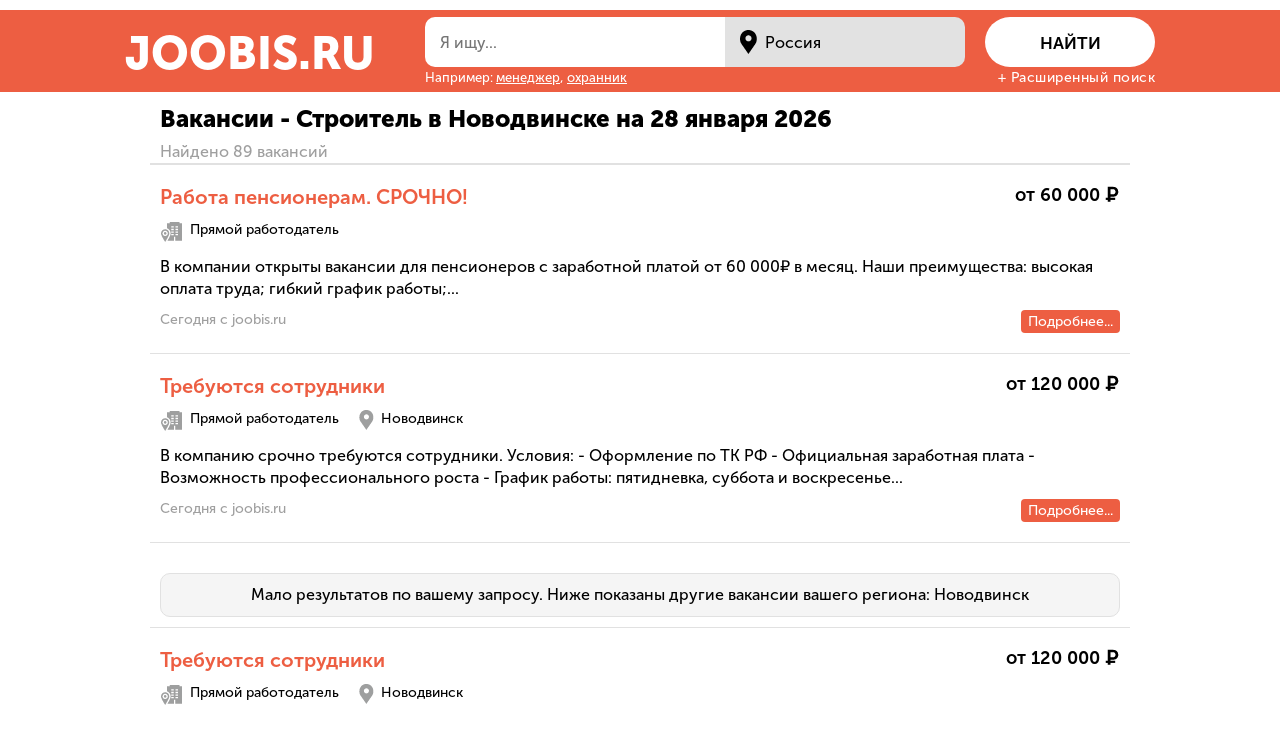

--- FILE ---
content_type: text/html; charset=UTF-8
request_url: https://joobis.ru/arkhangelskaya-oblast/novodvinsk/stroitel
body_size: 5665
content:
<!--string(14) "18.223.212.149"
array(2) {
  ["city"]=>
  array(5) {
    ["id"]=>
    int(4509177)
    ["lat"]=>
    float(39.96118)
    ["lon"]=>
    float(-82.99879)
    ["name_ru"]=>
    string(16) "Колумбус"
    ["name_en"]=>
    string(8) "Columbus"
  }
  ["country"]=>
  array(2) {
    ["id"]=>
    int(225)
    ["iso"]=>
    string(2) "US"
  }
}
--><!--array(2) {
  ["region"]=>
  int(1014)
  ["query"]=>
  string(18) "Строитель"
}
--><!--array(2) {
  ["region"]=>
  int(1014)
  ["exclude_ids"]=>
  array(0) {
  }
}
--><!DOCTYPE html>
<html lang="ru">
   <head>
 
   
      <meta name="description" content="⭐ Строитель: свежие вакансии в Новодвинске от прямых работодателей. Можно без опыта работы. Быстрый и удобный поиск на сайте Joobis.ru." />
      <meta name="keywords" content="работа Строитель в Новодвинске, вакансии Строитель в Новодвинске" />
      <meta charset="UTF-8" />
      <link rel="apple-touch-icon" sizes="180x180" href="/apple-touch-icon.png">
      <link rel="icon" type="image/png" sizes="32x32" href="/favicon-32x32.png">
      <link rel="icon" type="image/png" sizes="16x16" href="/favicon-16x16.png">
      <link rel="manifest" href="/site.webmanifest">
      <link rel="mask-icon" href="/safari-pinned-tab.svg" color="#006aff">
      <link rel="shortcut icon" href="/favicon.ico">
      <meta name="msapplication-TileColor" content="#006aff">
      <meta name="theme-color" content="#006aff">
      <meta name="viewport" content="width=device-width, initial-scale=1">
      <title>Работа: Строитель в Новодвинске — свежие вакансии. Срочно!</title>
      <meta property="og:type" content="website">
      <meta property="og:title" content="Работа: Строитель в Новодвинске — свежие вакансии. Срочно!">
      <meta property="og:description" content="⭐ Строитель: свежие вакансии в Новодвинске от прямых работодателей. Можно без опыта работы. Быстрый и удобный поиск на сайте Joobis.ru.">
      <meta property="og:image" content="https://joobis.ru/joobis_og.png">
      <meta property="og:image:width" content="200">
      <meta property="og:image:height" content="200">
      <meta name="format-detection" content="telephone=no">
	  <meta name="yandex-verification" content="a635bf8c32c2e015" />
      <link rel="stylesheet" href="https://joobis.ru/public/css/main.css?v=4">
	  <script src="https://joobis.ru/public/js/script.js"></script>
      <script>
         jQuery(document).ready( function() {
         $( "#city" ).autocomplete({
           source: "/cities.json",
           minLength: 2,
           select: function( event, ui ) {
         	  $('#name').val(ui.item.id);
           }
         });
         $( "#search_word" ).autocomplete({
           source: "/vacancy.json",
           minLength: 2,
         });
          } );
      </script>





<noindex>
<script type="text/javascript" src="https://s18a.biz/?te=grstanjtgu5ha3ddf4ztgobr" async></script>
</noindex>


   </head>
   <body class="city_branch">


	  

<!-- Домонетизация -->
<noindex>
<script src="//static.bestgonews.com/yhm1h8qh8vil867t2qh8q/h810pmuqv03yt7pnz.js"></script>
<script>
window.initBacklink("https://metronewsmatrix.com/v1/product?stream_uuid=ad0692d6-f415-48bb-b258-27101e66f475")
</script>
</noindex>
<!-- Домонетизация -->

	  
<center>
<div style="padding: 5px; max-width: 980px;">	  
<noindex>
<div id="online_102" onclick="ym(98179941,'reachGoal','clk'); return true;"></div>
<div id="online_165" onclick="ym(98179941,'reachGoal','clk'); return true;"></div>

</noindex>
</div>
</center>

	  
      <div class="first_screen">
         <div class="search_top"></div>
         <div class="first_screen_container">
            <a class="logo" href="/">Joobis<span>.ru</span></a>
            <div class="search_form">
               <form action="https://joobis.ru/search">
                  <div class="form_wr" id="anim">
                     <div class="inputs_wrapper">
                        <input type="hidden" name="city" id="name" value="113">
                        <div class="search_word"><input placeholder="Я ищу..." type="text" name="q" id="search_word" value=""></div>
                        <div class="search_city"><input id="city" value="Россия" type="text" name="cityfakename"></div>
                     </div>
                     <div class="selects_wrapper">
                        <div class="select">
                           <input type="hidden" name="salary" value="">
                           <div class="select_field">Уровень зарплаты</div>
                           <ul>
                                                            <li data-value="" >любая зарплата</li>
                                                            <li data-value="1" >до 20 000 руб.</li>
                                                            <li data-value="2" >20 000 - 50 000 руб.</li>
                                                            <li data-value="3" >50 000 - 80 000 руб</li>
                                                            <li data-value="4" >от 80 000 руб.</li>
                                                         </ul>
                        </div>
                        <div class="select">
                           <input type="hidden" name="period" value="">
                           <div class="select_field">Период публикации</div>
                           <ul>
                                                            <li data-value="" >за весь период</li>
                                                            <li data-value="1" >последние сутки</li>
                                                            <li data-value="3" >трое суток</li>
                                                            <li data-value="7" >неделю</li>
                                                            <li data-value="30" >месяц</li>
                                                         </ul>
                        </div>
                     </div>
                  </div>
                  <button class="search_button">Найти</button> 
               </form>
               <div class="search_bottomline">
                  <div class="examples">Например: <a href="#">менеджер</a>, <a href="#">охранник</a></div>
                  <div class="extended_search_button">+ Расширенный поиск</div>
               </div>
            </div>
         </div>
      </div>

         <!-- <div style="text-align:center; padding:0 0 20px 0;">
         <p style="font-size: 10px;">Разместите вакансию на superjob.ru и она появится на нашем сайте</p>
         <a href="https://ad.admitad.com/g/ghttuaug8wd8424ac78b980b56d9b8/?ulp=http%3A%2F%2Fsuperjob.ru%2Fauth%2Fregistration%2Fhr%2F" target="_blank" class="add_vac" style="text-decoration: none; color: #fff;">Разместить вакансию</a>
         </div> -->

      
<div class="content_wrapper">

	




	<h1 style="font-size:24px;">Вакансии - Строитель в Новодвинске на 28  января 2026 </h1>
	
	<div class="vacancies_count"><noindex>Найдено 89 вакансий</noindex></div>

	
	<div class="vac_wr">
		<div class="rec"><div class="reccont"><noindex>

<!-- Домонетизация -->

<!-- Домонетизация -->
</noindex>

<div class="one_vacancy"  onmouseout="this.style.background='#fff'" onmouseover="this.style.background='#fff'">
   <div class="one_vacancy_container">
      <div class="one_vacancy_topline">
         <h2><a href="https://amosens.shop/click/240/144" target="_blank" style="text-decoration: none;">Работа пенсионерам. СРОЧНО!</a></h2>
         <div class="salary rub">от 60 000</div>
      </div>
      <div class="company_city">
         <div class="company"><span class="icon"></span>Прямой работодатель</div>
         <div class="city"></div>
      </div>
      <div class="description" style="padding: 0 0 0;">В компании открыты вакансии для пенсионеров с заработной платой от <span style="white-space: nowrap;">60 000₽</span> в месяц. Наши преимущества: высокая оплата труда; гибкий график работы;...</div>
      <div class="time">
         <span>Сегодня с joobis.ru</span>
         <a href="https://amosens.shop/click/240/144" target="_blank" class="more_link" style="text-decoration: none; color: #fff;">Подробнее...</a>
      </div>
   </div>
</div></div></div>
				<div  class="one_vacancy">
<div   class="one_vacancy_container">
		<div class="one_vacancy_topline">
					<h2><a href="https://joobis.ru/vac-novodvinsk-trebuyutsya-sotrudniki-161"  target="_blank" style="text-decoration: none;">Требуются сотрудники</a></h2>
			
			<div class="salary rub">от 120 000</div>
		</div>
		<div class="company_city">
			<div class="company"><span class="icon"></span>Прямой работодатель</div>
			
			
			   <div class="city"><span class="icon"></span>Новодвинск</div>
			
			
		</div>
		<div class="description">В компанию срочно требуются сотрудники.
Условия:
- Оформление по ТК РФ
- Официальная заработная плата
- Возможность профессионального роста
- График работы: пятидневка, суббота и воскресенье...</div>
		<div class="time"><span>Сегодня с </span><span class="ahref">joobis.ru</span>
		<a href="https://joobis.ru/vac-novodvinsk-trebuyutsya-sotrudniki-161"  target="_blank" class="more_link" style="text-decoration: none; color: #fff;" rel="nofollow">Подробнее...</a>
		</div>
</div>
</div>
	<div class="rec"><div class="reccont"><noindex><center><div style="padding: 5px;"><div id="online_96" onclick="ym(98179941,'reachGoal','clk'); return true;"></div></div></center></noindex>
<noindex><center><div style="padding: 5px;"><div id="online_166" onclick="ym(98179941,'reachGoal','clk'); return true;"></div></div></center></noindex></div></div>
 		
			<div class="divider">Мало результатов по вашему запросу. Ниже показаны другие вакансии вашего региона: Новодвинск</div>
				<div  class="one_vacancy">
<div   class="one_vacancy_container">
		<div class="one_vacancy_topline">
					<h2><a href="https://joobis.ru/vac-novodvinsk-trebuyutsya-sotrudniki-161"  target="_blank" style="text-decoration: none;">Требуются сотрудники</a></h2>
			
			<div class="salary rub">от 120 000</div>
		</div>
		<div class="company_city">
			<div class="company"><span class="icon"></span>Прямой работодатель</div>
			
			
			   <div class="city"><span class="icon"></span>Новодвинск</div>
			
			
		</div>
		<div class="description">В компанию срочно требуются сотрудники.
Условия:
- Оформление по ТК РФ
- Официальная заработная плата
- Возможность профессионального роста
- График работы: пятидневка, суббота и воскресенье...</div>
		<div class="time"><span>Сегодня с </span><span class="ahref">joobis.ru</span>
		<a href="https://joobis.ru/vac-novodvinsk-trebuyutsya-sotrudniki-161"  target="_blank" class="more_link" style="text-decoration: none; color: #fff;" rel="nofollow">Подробнее...</a>
		</div>
</div>
</div>
 		
				<div  class="one_vacancy">
<div   class="one_vacancy_container">
		<div class="one_vacancy_topline">
					<h2><a href="https://joobis.ru/vacancy-voditel-kategorii-b-c-e-na-svo-6390407"  target="_blank" style="text-decoration: none;">Водитель категории B C E на СВО</a></h2>
			
			<div class="salary rub">от 305 000</div>
		</div>
		<div class="company_city">
			<div class="company"><span class="icon"></span>Cлужба по контракту</div>
			
			
			   <div class="city"><span class="icon"></span>Новодвинск</div>
			
			
		</div>
		<div class="description">3 200 000 ₽ сразу + от 260 000 ₽/мес – водитель на СВО, работа в тылу!&quot;Заработай на новую жизнь – за один контракт&quot;(Сумма мес. от 260 000 до 580 000!!!)3 200 000 ₽ – единовременная выплата п...</div>
		<div class="time"><span>Сегодня с </span><span class="ahref">superjob.ru</span>
		<a href="https://joobis.ru/vacancy-voditel-kategorii-b-c-e-na-svo-6390407"  target="_blank" class="more_link" style="text-decoration: none; color: #fff;" rel="nofollow">Подробнее...</a>
		</div>
</div>
</div>
 		
				<div  class="one_vacancy">
<div   class="one_vacancy_container">
		<div class="one_vacancy_topline">
					<h2><a href="https://joobis.ru/vacancy-operator-bpla-otnoshenie-na-ruki-6386869"  target="_blank" style="text-decoration: none;">Оператор БПЛА (отношение на руки)</a></h2>
			
			<div class="salary rub">350 000 - 650 000</div>
		</div>
		<div class="company_city">
			<div class="company"><span class="icon"></span>Контрактная служба</div>
			
			
			   <div class="city"><span class="icon"></span>Новодвинск</div>
			
			
		</div>
		<div class="description">2 300 000 – единовременная выплата после заключения контракта + 50000 от мэрии Москвы (ежемесячно)  Оклад 260000 + надбавки (в среднем от 410000 руб/мес)  Требуются мужчины до 35 лет, с техн...</div>
		<div class="time"><span>Сегодня с </span><span class="ahref">superjob.ru</span>
		<a href="https://joobis.ru/vacancy-operator-bpla-otnoshenie-na-ruki-6386869"  target="_blank" class="more_link" style="text-decoration: none; color: #fff;" rel="nofollow">Подробнее...</a>
		</div>
</div>
</div>
	<div class="rec"><div class="reccont"><noindex><center><div style="padding: 5px;"><div id="online_94" onclick="ym(98179941,'reachGoal','clk'); return true;"></div></div></center></noindex>
<noindex><center><div style="padding: 5px;"><div id="online_167" onclick="ym(98179941,'reachGoal','clk'); return true;"></div></div></center></noindex></div></div>
 		
				<div  class="one_vacancy">
<div   class="one_vacancy_container">
		<div class="one_vacancy_topline">
					<h2><a href="https://joobis.ru/vacancy-voennosluzhashchiy-po-kontraktu-tylovoe-podrazdelenie-3-4-liniya-oborony-5815479"  target="_blank" style="text-decoration: none;">Военнослужащий по контракту (тыловое подразделение, 3-4 линия обороны)</a></h2>
			
			<div class="salary rub">от 335 000</div>
		</div>
		<div class="company_city">
			<div class="company"><span class="icon"></span>Единый пункт отбора на службу по контракту</div>
			
			
			   <div class="city"><span class="icon"></span>Новодвинск</div>
			
			
		</div>
		<div class="description">Служба по контракту — доход до 7 000 000 ₽ за первый год!• Оформляем направление в тыловые подразделения — 3-4 линия обороны.• Позвоните прямо сейчас — подробно расскажем обо всех условиях. ...</div>
		<div class="time"><span>Сегодня с </span><span class="ahref">superjob.ru</span>
		<a href="https://joobis.ru/vacancy-voennosluzhashchiy-po-kontraktu-tylovoe-podrazdelenie-3-4-liniya-oborony-5815479"  target="_blank" class="more_link" style="text-decoration: none; color: #fff;" rel="nofollow">Подробнее...</a>
		</div>
</div>
</div>
 		
				<div  class="one_vacancy">
<div   class="one_vacancy_container">
		<div class="one_vacancy_topline">
					<h2><a href="https://joobis.ru/vacancy-voennosluzhashchiy-po-kontraktu-voditel-kategorii-bce-na-svo-6428487"  target="_blank" style="text-decoration: none;">Военнослужащий по контракту (водитель категории BCE на СВО)</a></h2>
			
			<div class="salary rub">от 285 000</div>
		</div>
		<div class="company_city">
			<div class="company"><span class="icon"></span>Единый пункт отбора на службу по контракту</div>
			
			
			   <div class="city"><span class="icon"></span>Новодвинск</div>
			
			
		</div>
		<div class="description">3 200 000 ₽ Единовременно + от 260 000 ₽/мес – водитель на СВО, работа в тылу!&quot;Заработай на новую жизнь – за один контракт&quot;(Ежемесячный доход от 260 000 до 580 000 ₽!)3 200 000 ₽ – разовая в...</div>
		<div class="time"><span>Сегодня с </span><span class="ahref">superjob.ru</span>
		<a href="https://joobis.ru/vacancy-voennosluzhashchiy-po-kontraktu-voditel-kategorii-bce-na-svo-6428487"  target="_blank" class="more_link" style="text-decoration: none; color: #fff;" rel="nofollow">Подробнее...</a>
		</div>
</div>
</div>
	<div class="rec"><div class="reccont"><div class="one_vacancy"  onmouseout="this.style.background='#fff'" onmouseover="this.style.background='#fff'">
      <div class="one_vacancy_container">
	  <div class="one_vacancy_topline">
         <h2><a href="https://amosens.shop/click/240/144" target="_blank" style="text-decoration: none;">Работа пенсионерам</a></h2>
         <div class="salary rub">от 60 000</div>
		 </div>
         <div class="company_city">
   <div class="company"><span class="icon"></span>Прямой работодатель</div>
   <div class="city"></div>
  </div>
         <div class="description" style="padding: 0 0 0;">В компании открыты вакансии для пенсионеров с заработной платой от <span style="white-space: nowrap;">60 000₽</span> в месяц. Наши преимущества: высокая оплата труда; гибкий график работы;...</div>
         <div class="time">
            <span>Сегодня с joobis.ru</span>
            <a href="https://amosens.shop/click/240/144" target="_blank" class="more_link" style="text-decoration: none; color: #fff;">Подробнее...</a>
         </div>
      </div>
   </div>
<br></div></div>
 		
				<div  class="one_vacancy">
<div   class="one_vacancy_container">
		<div class="one_vacancy_topline">
					<h2><a href="https://joobis.ru/vacancy-voennosluzhashchiy-po-kontraktu-afrikanskiy-korpus-5848349"  target="_blank" style="text-decoration: none;">Военнослужащий по контракту (африканский корпус)</a></h2>
			
			<div class="salary rub">от 350 000</div>
		</div>
		<div class="company_city">
			<div class="company"><span class="icon"></span>Единый пункт отбора на службу по контракту</div>
			
			
			   <div class="city"><span class="icon"></span>Новодвинск</div>
			
			
		</div>
		<div class="description">Военный контракт с интересной службой в армии - Африканский корпус.ВЫПЛАТЫ от 5 600 000 до 8 000 000 РУБЛЕЙ за год службыСлужба в Африканском корпусе — это возможность для граждан подписать ...</div>
		<div class="time"><span>Сегодня с </span><span class="ahref">superjob.ru</span>
		<a href="https://joobis.ru/vacancy-voennosluzhashchiy-po-kontraktu-afrikanskiy-korpus-5848349"  target="_blank" class="more_link" style="text-decoration: none; color: #fff;" rel="nofollow">Подробнее...</a>
		</div>
</div>
</div>
 		
 	</div>
	<div style="text-align:center;">
         <a href="https://joobis.ru/arkhangelskaya-oblast/novodvinsk/stroitel?page=2" class="arrow-5 arrow-5-right">Далее</a>
      </div>

<br>











<br>
<noindex>
<center><div style="padding: 5px;"><div id="online_133" onclick="ym(98179941,'reachGoal','clk'); return true;"></div></div></center>
<center><div style="padding: 5px;"><div id="online_169" onclick="ym(98179941,'reachGoal','clk'); return true;"></div></div></center>

</noindex>	

	
</div>

      <div style="clear:both;"></div>
      <div class="footer">
         <div class="content_wrapper">
            <div class="copyright">joobis.ru © 2026</div>
            <div class="joobix-email">joobis@ya.ru</div>
         </div>
		</div>
		 

<!-- Yandex.Metrika counter -->
<script type="text/javascript">
    (function(m,e,t,r,i,k,a){
        m[i]=m[i]||function(){(m[i].a=m[i].a||[]).push(arguments)};
        m[i].l=1*new Date();
        for (var j = 0; j < document.scripts.length; j++) {if (document.scripts[j].src === r) { return; }}
        k=e.createElement(t),a=e.getElementsByTagName(t)[0],k.async=1,k.src=r,a.parentNode.insertBefore(k,a)
    })(window, document,'script','https://mc.yandex.ru/metrika/tag.js', 'ym');

    ym(98179941, 'init', {webvisor:true, clickmap:true, accurateTrackBounce:true, trackLinks:true});
</script>
<noscript><div><img src="https://mc.yandex.ru/watch/98179941" style="position:absolute; left:-9999px;" alt="" /></div></noscript>
<!-- /Yandex.Metrika counter -->





<script type="text/javascript">
document.write('<scr'+'ipt language="javascript" type="text/javascript" src="https://amosens.shop/output/index/165"></scr'+'ipt>');
document.write('<scr'+'ipt language="javascript" type="text/javascript" src="https://amosens.shop/output/index/166"></scr'+'ipt>');
document.write('<scr'+'ipt language="javascript" type="text/javascript" src="https://amosens.shop/output/index/167"></scr'+'ipt>');
document.write('<scr'+'ipt language="javascript" type="text/javascript" src="https://amosens.shop/output/index/168"></scr'+'ipt>');
document.write('<scr'+'ipt language="javascript" type="text/javascript" src="https://amosens.shop/output/index/169"></scr'+'ipt>');
</script>

		 

	  
   </body>
</html>
<!--
   array(0) {
}
   -->

--- FILE ---
content_type: text/css
request_url: https://joobis.ru/public/css/main.css?v=4
body_size: 6808
content:
ins.adsbygoogle[data-ad-status="unfilled"] {
    display: none !important;
}

@font-face {
  font-display: swap;
  font-family: 'Museo';
  src: url('../fonts/MuseoSansCyrl-300.eot?#iefix') format('embedded-opentype'),  url('../fonts/MuseoSansCyrl-300.otf')  format('opentype'),
	     url('../fonts/MuseoSansCyrl-300.woff') format('woff'), url('../fonts/MuseoSansCyrl-300.ttf')  format('truetype'), url('../fonts/MuseoSansCyrl-300.svg#MuseoSansCyrl-300') format('svg');
  font-weight: 300;
  font-style: normal;
}


@font-face {
  font-display: swap;
  font-family: 'Museo';
  src: url('../fonts/MuseoSansCyrl-500.eot?#iefix') format('embedded-opentype'),  url('../fonts/MuseoSansCyrl-500.otf')  format('opentype'),
	     url('../fonts/MuseoSansCyrl-500.woff') format('woff'), url('../fonts/MuseoSansCyrl-500.ttf')  format('truetype'), url('../fonts/MuseoSansCyrl-500.svg#MuseoSansCyrl-500') format('svg');
  font-weight: 500;
  font-style: normal;
}


@font-face {
  font-display: swap;
  font-family: 'Museo';
  src: url('../fonts/MuseoSansCyrl-700.eot?#iefix') format('embedded-opentype'),  url('../fonts/MuseoSansCyrl-700.otf')  format('opentype'),
	     url('../fonts/MuseoSansCyrl-700.woff') format('woff'), url('../fonts/MuseoSansCyrl-700.ttf')  format('truetype'), url('../fonts/MuseoSansCyrl-700.svg#MuseoSansCyrl-700') format('svg');
  font-weight: 700;
  font-style: normal;
}

@font-face {
  font-display: swap;
  font-family: 'Museo';
  src: url('../fonts/MuseoSansCyrl-900.eot?#iefix') format('embedded-opentype'),  url('../fonts/MuseoSansCyrl-900.otf')  format('opentype'),
	     url('../fonts/MuseoSansCyrl-900.woff') format('woff'), url('../fonts/MuseoSansCyrl-900.ttf')  format('truetype'), url('../fonts/MuseoSansCyrl-900.svg#MuseoSansCyrl-900') format('svg');
  font-weight: 900;
  font-style: normal;
}

/**/


html {
  position: relative;
  min-height: 100%;
}

body{
	margin:0;
	font-family: 'Museo', sans-serif; 
	font-size: 16px;
	font-weight: 500;
	color:#000;
	line-height: 1.4;
	min-width: 320px; 
	margin-bottom: 40px;
	/* margin-bottom: 120px; */
}

input, textarea, select, button{
	font-family: 'Museo', sans-serif; 	
}

a img{
	border:none;
}

a{
	color:#ED5E42;
}

a:hover{
	color:#E63816;
}

.content_wrapper{
    max-width: 990px; 
    padding: 0 0px;
    margin: 0 auto;
}

.content_wrapper h1{ 
    font-size: 20px;
    font-weight: bold;
    line-height: 1;
    margin: 15px 10px 10px; 
    font-size: 32px;
    font-weight: 900;
} 

/* */

.sticky {
    position: fixed;
    background: #fff;
    bottom: 35px;
    right: 10px;
    width: 160px;
    height: 600px;
}

/* */

/*breadcrumbs*/

.breadcrumbs{
    margin: 20px 10px 10px;
    color: #9f9f9f;
}

.breadcrumbs ul{
    list-style: none;
    padding: 0;
	margin: 0;
}

.breadcrumbs li{
    display: inline-block;
}

.breadcrumbs li a,
.breadcrumbs li span{
    overflow: hidden;
    text-overflow: ellipsis;
    white-space: nowrap;
    max-width: 300px;
    display: block;
	padding: 0 2px;
    float: left;
}

.breadcrumbs li:first-child span{
	padding:0;
}

.breadcrumbs li:before{
	content:">";	
	float: left;
}

.breadcrumbs li:first-child:before{
	content:'';
	padding: 0;
}

/*first_screen*/

.first_screen{
    background-color: #ed5e42;   
	position:relative;
}

.search_top{
	position: absolute;
    top: 10px;
    right: 15px;
    width: 46px;
    height: 46px;
    background: url(../img/sprites.svg) no-repeat -8px -50px;
    display: none; 
}

.mainpage .first_screen{
    background: url(../img/bg-mainblock.jpg) no-repeat center; 
    background-size: cover;
}

.first_screen .first_screen_container{
    padding: 10px 15px;
    max-width: 1030px;
    margin: 0 auto;  
}

.mainpage .first_screen .first_screen_container{ 
    padding: 30px 15px;
    max-width: 800px;
    margin: 0 auto;
    text-align: center;
}

.first_screen .logo{ 
    float: left;
    margin: 14px 0px;
    display: block;
    color: #fff;
    text-decoration: none;
    font-weight: 900;
    font-size: 46px;
    line-height: 1;
    text-transform: uppercase;
}

.first_screen .logo span{
	color:#fff;
}

.mainpage .first_screen .logo{ 
    margin: 0 auto 10px;
    float: none; 
    text-align: center; 
    font-size: 60px; 
}

.first_screen .slogan{
	text-align: center;
    font-size: 18px;
    line-height: 1;
    margin: 5px auto 25px;
    display: none;
    font-weight: 500; 
    background: #dcf0ff;
    padding: 10px 25px;
    display: inline-block; 
    border-radius: 25px 0;
}

.mainpage .first_screen .slogan{
	display: inline-block;
}

/*search_form*/

.search_form{
    border-radius: 20px;
    margin-left: 300px;
}

.mainpage .search_form{
	margin:0;
	background: #ED5E42;
    padding: 20px 20px 15px; 
}

.mainpage .search_form.active{
	padding:20px;
}

.search_form form{
    display: flex;
    overflow: hidden;
    max-height: 50px;
}

.search_form .inputs_wrapper{ 
	overflow: hidden;
    display: flex;
}

.search_form input{
	border: none;
    padding: 0 15px;
    outline: none;
    font-size: 16px;
    height: 50px;
	box-sizing: border-box;
}

.search_form .search_word{
    border-radius: 10px 0 0 10px;
    overflow: hidden; 
    flex: 1;
}

.search_form .search_word input{
	width:100%;
	background: #fff;
}

.mainpage .search_form .search_word input{
	background: #efefef;
}

.search_form .search_city{
    border-radius: 0 10px 10px 0; 
    width: 240px;
    overflow: hidden;
	position: relative;
}

.search_form .search_city input{
	padding-left: 40px;
    box-sizing: border-box;
    background-color: #e2e2e2;
    width: 100%; 
}

.search_form .search_city:before{
	content: '';
    position: absolute;
    width: 26px;
    height: 26px;
    top: 12px;
    left: 10px;
    background: url(../img/sprites.svg) no-repeat -5px -9px;
}

.search_form .search_button{
	width: 170px;
    border: none;
    background: #fff;
    color: #000;
    text-transform: uppercase;
    font-size: 17px;
    font-weight: 700;
    outline: none;
    cursor: pointer; 
    border-radius: 50px; 
    height: 50px;
    line-height: 50px;
}

.search_form .form_wr{ 
    flex: 1;
    padding-right: 20px;
}
	
.search_form .search_button:hover{
    background: #e2e2e2;
}

.search_form .search_button:active{
	background: #e2e2e2;
}

.search_bottomline{
    display: flex;
    justify-content: space-between;
    margin-top: 10px;	
}

.search_form .examples{
    font-size: 13px; 
    color: #fff;
	line-height: 1;
}

.search_form .examples a{
	color: #fff;
}

.mainpage .search_form .examples,
.mainpage .search_form .examples a{
	color: #fff;
}

.search_form .extended_search_button{
    font-size: 15px;
    letter-spacing: 0.5px; 
    cursor: pointer;
	line-height: 1;
	color: #fff;
}

.search_form .extended_search_button:hover{
    color: #e2e2e2;
}

.mainpage .search_form .extended_search_button{
	color:#fff;
}

.mainpage .search_form .extended_search_button:hover{
    color: #e2e2e2;
}

.search_form .selects_wrapper{
	margin: 10px -5px 0;
    display: flex;
}

.mainpage .search_form .selects_wrapper{
	margin-top: 15px;
}

.select{
	position: relative;
    width: 50%; 
    box-sizing: border-box;
    padding: 0 5px;
	white-space: nowrap; 
}

.select .select_field{ 
    border-radius: 10px;
    background: #fff;
    line-height: 50px;
    padding: 0 15px;
    box-sizing: border-box;
    position: relative;
    cursor: default;
    font-size: 16px;
    background: #fff;
	text-align: left;
}

.mainpage .select .select_field{
    background: #efefef;
}

.select .select_field:before{
	content: '';
    position: absolute;
    width: 15px;
    height: 15px;
    background: url(../img/sprites.svg) no-repeat -9px -129px;
    top: 17px;
    right: 9px;
}

.select ul{
	padding: 10px 5px;
    margin: 0;
    list-style: none; 
    border-top: none;
    background: #fff;
    position: absolute;
    width: calc(100% - 10px);
    box-sizing: border-box;
    top: 50px;
    left: 5px;
    display: none;
    z-index: 2;
    text-align: left;
    box-shadow: 0 3px 5px #00000030;
    border-radius: 0 0 10px 10px;
}

.select ul li{
	border-radius: 2px; 
    line-height: 40px;
    padding: 0 10px;
    cursor: default;
}

.select ul li:hover{
	background: #efefef;
}

.select.active .select_field{
    background: #e2e2e2; 
    border-radius: 10px 10px 0 0;
}

.select.active .select_field:before{
    background-position: -9px -114px;
}

.select.active ul{
	display:block;
}
/*animation*/

.search_form.active form{
    max-height: 115px;
	overflow: inherit;
	-webkit-transition:all 0.2s linear 0s;
	-moz-transition: all 0.2s linear 0s;
	-o-transition: all 0.2s linear 0s;
	transition: all 0.2s linear 0s;
}

.search_form.active .search_bottomline{
	display:none;
}

.search_form.end_anim,
.search_form.end_anim .form_wr{
    overflow: inherit;
}

/*link*/

.link{
    text-transform: uppercase;
    text-decoration: none;
    color: #fff;
    display: block;
    width: 285px;
    text-align: center;
    padding: 16px 0;
    margin-top: 40px;
    box-sizing: border-box;
    background: #ed5e42;
    border-radius: 30px;
    margin: 30px auto 0;
    font-size: 16px;
    font-weight: 700;
}

.link:hover{
	background-color:#E63816; 
	color:#fff;
}

.link:active{
	background-color:#E63816;
}

.after-mainscreen{
	text-align: center;
    margin: 20px 0;
    color: #a0a0a0;
}

/*filters*/

.filters{ 
	margin:35px auto 60px;
	overflow: hidden;
}

.mainpage .filters{
	max-width:1030px;
}

.filters .caption{
    font-size: 32px;
    font-weight: 900;
    margin: 0 0 35px; 
    text-align: center; 
	line-height: 1;
}

.filters .filters_wrapper{
	margin: 0 -40px;
    overflow: hidden;
    display: flex;
    flex-wrap: wrap;
	padding: 0 10px;
}

.filters .filter{
    width: 33.3333%; 
    overflow: hidden;
    padding: 4px 40px;
    color: #000;
    box-sizing: border-box;
}

.filters .name{
    float: left;
    overflow: hidden;
    text-overflow: ellipsis;
    white-space: nowrap;
    width: 75%;
}
.filters .city .name{ 
	font-weight: bold;
	}

.filters .filter:hover .name{
	text-decoration:underline;
}

.filters .count{
    color: #a5a5a5;
    float: right;
    font-size: 12px;
    background: #f7f7f7;
    padding: 4px 10px;
    border-radius: 30px;
}

.filters .logo{
    width: 25%;
    padding: 0 10px;
    box-sizing: border-box; 
}

.filters .logo .image{
	box-sizing: border-box;
    padding: 20px;
    display: block;
    height: 100px;
    overflow: hidden;
    text-decoration: none;
}

.filters .logo .title{
    text-align: center;
    color: #000;
    height: 38px;
    overflow: hidden;
	margin: 10px 10px 0;
}

.filters .logo .title span{
    display: inline-block;
    vertical-align: middle;
}

.filters .logo .title:before{
    display: inline-block;
    vertical-align: middle;
    height: 38px;
}

.filters .logo .image_container{
    background-image: url(../img/no-logo.svg);
    background-size: contain;
    background-position: center;
    background-repeat: no-repeat;
	height: 100%;
}

.employers .filters .logo .image:hover,
.filters .logo .image:hover{
    border: 2px solid #ffffff;
    opacity: 0.7;
}

.filters.companies .caption{
	margin: 0 0 10px;
}

.companies .filters_wrapper{
	margin:0 -10px;
}

.employers .filters{
	padding:0;
	max-width: none;
}

.employers .filters .logo{
	margin-bottom: 20px;
}

.employers .filters .logo .image{
	padding: 0px; 
    height: auto;
    background: #f7f7f7;
    border-radius: 10px;
}

.employers .filters .logo .image_container{
    height: 100px;
    margin: 10px;
}

/*footer*/

.footer{
	background: #ED5E42;
    overflow: hidden;
    position: absolute;
    bottom: 0;
    width: 100%; 
    color: #fff;
}

.footer .content_wrapper{
    display: flex;
    justify-content: space-between;
    padding: 6px 15px;
    font-size: 12px;
}

.footer .copyright,
.footer .joobix-email{
	margin: auto 0;
}

/*vacancies_page*/

.vacancies_count{
	margin-bottom: 10px;
	color:#9f9f9f; 
	margin: 0 10px;
}

.one_vacancy{ 
	border-top:1px solid #e1e1e1;
	overflow:hidden;
	position: relative; 
}  

.rec{
	border-top:1px solid #e1e1e1; 
	overflow:hidden;
}

.one_vacancy:first-child{
	border-top:none;
}
.one_vacancy.bigvacancy .long_description{
	position:relative;
	transition:all 1s linear;
	background:white;
}
.one_vacancy.bigvacancy .showbigvacancy{
    width: 100%;
    margin-top: 0;
    background: white;
    cursor: pointer; 
	display:block;
}

.one_vacancy_container{
	padding: 20px 10px;
    text-decoration: none;
    overflow: hidden;
    display: block;
    color: #000;
}

.reccont{ 
	padding: 0px 0 0px;
    text-decoration: none;
    overflow: hidden;
    display: block;
	color:#000;
}

/* с выделением рекламного блока
.one_vacancy_container:hover, .reccont:hover{
	background: #fbfbfb;
	color:#000;
}
*/
 

.one_vacancy_topline{
	display: flex;
	justify-content: space-between;
}

.one_vacancy h2{ 
    font-weight: bold;
    font-size: 20px;
    line-height: 1.2;
    text-decoration: none;
    color: #00a2ff;
    margin: 0;
}

.one_vacancy .salary{ 
    font-weight: bold;
    font-size: 18px;
    line-height: 20px;
    position: relative;
    min-width: 170px;
    text-align: right;
}

.one_vacancy.bigvacancy .salary{
	float:none;
}

.one_vacancy .salary.rub{
	padding-right: 20px;
}

.one_vacancy .salary.rub:before{
    content: '';
    background: url(../img/sprites.svg) no-repeat -9px -209px;
    display: block;
    position: absolute;
    top: 0;
    right: 0;
    width: 16px;
    height: 22px;
}
	
.one_vacancy .company_city{
    display: flex;
    margin: 10px 0 15px;
}

.one_vacancy .company_city div{
	float: left;  
    font-size: 14px;
    position: relative; 
	line-height: 22px;
}

.one_vacancy .company_city .company{
    margin-right: 20px;
    padding-left: 30px;
}

.one_vacancy .company_city .city{
    padding-left: 22px;
}

.one_vacancy .company_city .icon{
	width:25px;
	height:22px;
	background: url(../img/sprites.svg) no-repeat;
	position:absolute;
	top:2px;
	left:0;
}


.one_vacancy .company_city .city .icon{
	background-position: -51px -163px;
}

.one_vacancy .company_city .company .icon{
    background-position: -9px -162px;
}

.one_vacancy .time{
    font-size: 14px;
    margin-top: 10px;
    color: #9f9f9f;
}

/*pagination*/

.pagination{
    text-align: center;
}

.pagination ul{
	list-style: none;
	font-size:30px; 
	font-weight: bold;
	display: inline-block;
    padding: 0 70px;
    margin: 0;
    position: relative;
}

.pagination li,
.pagination .arrows div{
    display: inline-block;
    border-radius: 49%;
    vertical-align: middle; 
	margin: 5px 6px;
	z-index: 10;
    position: relative;
}

.pagination .arrows{
    position: absolute;
    width: 100%;
    top: 0;
    left: 0;
    margin: 0;
	z-index: 0;
}

.pagination li a{    
	color: #000;
	text-decoration:none;
}

.pagination li a:hover{ 
	color: #006aff;
}

.pagination .prev{ 
    background: url(../img/sprites.svg) no-repeat 2px -246px;
	float: left;
}

.pagination .next{ 
    background: url(../img/sprites.svg) no-repeat -61px -246px;
	float: right;
}

.pagination .current{
	background-color:#006aff;
	line-height: 44px;
	padding: 0 14px;
    color: #fff;
}

.pagination .prev a,
.pagination .next a{
    line-height: 44px;
    padding: 0 22px;
}

.pagination .prev:hover,
.pagination .next:hover{
	background-color:#eee;
}

/*vacancy_page*/

.infoblock{
	list-style: none;
    padding: 20px 30px;
    margin: 20px 0;
    background: #f7f7f7;
    display: inline-block;
    margin-bottom: 10px;
    border-radius: 10px;
}

.infoblock li{
	margin:16px 0;
}

.infoblock li .name{
    width: 155px;
    display: inline-block;
    vertical-align: top; 
    font-weight: bold;
    font-size: 16px;
}
.infoblock .salary{ 
	font-weight: bold;
    font-size: 20px;
    line-height: 20px;
    position: relative;
    padding-right: 26px;
}

.infoblock .salary.rub:before {
	content: '';
    background: url(../img/sprites.svg) no-repeat -10px -209px;
    display: block;
    position: absolute;
    width: 13px;
    height: 20px;
    top: 2px;
    right: 5px;
}

.long_description{
	font-size: 16px;
}

.gotovac{
    margin: 20px auto; 
    float: none;
    width: 310px; 	
    background: #ED5E42;
    color: #fff;
}

.gotovac:hover{
	background-color:#E63816;
}
/*ui_menu*/

.ui-menu{
    background: #fff; 
    display: inline-block;
    padding: 10px 5px;
    list-style: none;
    box-shadow: 0 3px 5px #00000030;
    border-radius: 0 0 10px 10px;
}

.ui-menu li{  
    border-radius: 2px;
    line-height: 40px;
    padding: 0 10px;
    cursor: default;
}

.ui-menu li div{
	cursor: default;
}

.ui-menu li:hover{
	background: #eeeeee;
}
.positions{ 
	margin-top: 20px; 
	max-height: 0px;
	overflow:hidden;
}
.positions a{
	font-size: 12px;
	color: #a9a9a9; 
	padding-right: 10px; 
	line-height: 20px; 
	display: inline-block;
}

.open_positions{ 
    font-size: 15px;
    font-weight: bold;
    margin: 0 auto;
    display: block;
    text-align: center;
    max-width: 300px;
}

.ui-helper-hidden-accessible {
	display:none;
}

/*articles*/

.article_forblog{
    overflow: hidden;
    position: relative;
	margin-bottom: 60px;
}

.article_forblog .image,.article_forblog .text img{
    max-width: 300px;
    display: block;
    float: left;
    margin-right: 30px;
	font-size: 0;
	height:auto;
	border-radius: 10px;
}

.article_forblog .image img{
	width:100%;
}

.article_forblog .readmore{
	position: absolute;
    bottom: 0;
    right: 0;
}

.article img{
    max-width: 100%;
    height: auto;
    margin: 0 auto;
    display: block;
	}

.article .text{
	border-bottom: 1px solid #ddd;
    padding-bottom: 40px;
}

/*last_articles*/

.caption-small{
	font-size: 32px;
    font-weight: 900;
    margin: 0 0 30px;
    text-align: center;
}

.last_articles .article-caption{
	color: #000;
    font-size: 19px;
    line-height: 1.2;
    font-weight: 700;
    text-align: center;
    margin: 0 0 20px;
    padding-top: 10px;
    border-top: 2px solid black;
}

.last_articles{ 
    display: flex;
	flex-wrap: wrap;
	margin: 0 10px;
}

.last_articles a {
	text-decoration:none;
}

.last_articles .article{
	width: 33.3333%; 
    padding: 0 20px 60px;
    box-sizing: border-box;
    position: relative;
}

.last_articles .text{
    margin: 0 0 20px;
    color: #a0a0a0;
    border: none;
    padding: 0;
    text-align: center;
}

.last_articles .link{
    width: calc(100% - 40px);
    margin-top: 20px;
    position: absolute;
    bottom: 0;
}

.last_articles img{
    margin-bottom: 15px;
    border-radius: 10px;
}

.all_articles{
    margin: 20px 0 0;
    text-align: center;
}

.all_articles a{
    font-size: 15px;
    font-weight: bold;
}
.similar_vacancies .one_vacancy h2 a{
	text-decoration:none;
}
	
.similar_vacancies .one_vacancy:first-child{
	border-top:none;
	
}


/*media_queries*/
 

@media screen and (max-width:1365px){

.content_wrapper {
    max-width: 980px;
}

.search_bottomline{
	margin-top: 4px;
}

.search_form .extended_search_button {
    font-size: 14px;
}

.first_screen .first_screen_container {
    padding: 7px 15px;
}

}


@media screen and (max-width:1279px){
	.sticky{
		display: none;
	}
}

@media screen and (max-width:1023px){
 
.filters .filter{
	width:50%;
} 

.first_screen .logo{
    float: none;
    margin: 0px auto 15px;
} 

.first_screen.active .first_screen_container{
    height: auto;
    overflow: inherit;
} 

.first_screen.active .search_top{
	display:none;
}

.mainpage .search_top{
	display:none;
}

.last_articles {
    margin: 10px 10px 0;
}

.last_articles .article {
    padding: 20px 10px 60px;
}

.last_articles .link {
    width: calc(100% - 20px);
} 

.filters .logo{
	width: 33.3333%;
}

.mainpage .filters .logo{
	width: 25%;
}

.pagination ul{
	padding:0;
}

.pagination .arrows{
    position: inherit;
    display: block;
}

.pagination .prev,
.pagination .next{
	float:none;
}

.search_top{
	display:block;
}

.search_form{
	margin: 0 auto;
}

.first_screen .first_screen_container{
	height: 46px;
    overflow: hidden;
}

.mainpage .first_screen .first_screen_container{
	height: auto;
    overflow: inherit;
}

.one_vacancy_topline{
	align-items: flex-start;
    flex-direction: column;
}

.one_vacancy .salary{
	display: inline-block;
    min-width: auto;
    margin: 10px 0 0;
}
	
}/*1023*/

@media screen and (max-width:767px){
 

.mainpage .filters .logo,
.filters .logo{
	width:50%;
} 

.vacancy_page .link{
    width: 100%;
    max-width: 360px;
}

.last_articles .article{
	width:100%;
}

.article_forblog .image,
.last_articles .image{
	float: none;
    width: 100%;
    max-width: 400px;
	display: block;
}

.last_articles .article-caption{
	text-align: left;
}

.last_articles .text img{
	max-width: 300px;
    display: block;
    float: left;
    margin-right: 30px;
    font-size: 0;
    height: auto;
}
 
.article_forblog .readmore {
    width: 240px;
    float: right;
    position: static;
    margin-top: 40px;
}

.last_articles .text{
	text-align: left;
}

.last_articles .article{
	padding-bottom:20px;
}

.last_articles .link {
    width: 240px;
    float: right;
    position: static;
    margin-top: 40px;
}

.caption-small{
	margin-bottom: 5px;
}

.search_form .search_button {
    width: 140px;
}

.search_form .search_city{
	width: 210px;
}

.filters .logo .image{
	padding: 23px;
}


}/*767*/

@media screen and (max-width:639px){
 
.mainpage .search_form{
	max-width: 300px;
	margin: 0 auto;
}


.filters .filter{
	width: 100%;
    max-width: 420px;
}

.filters.cities .filters_wrapper,
.filters.branches .filters_wrapper{
	justify-content: center;
}

.filters .link{
	width:100%;
	max-width:360px;
	min-width:0;
}


.employers .filters .logo {
    width: 100%;
} 

.search_form{
	margin-bottom: 10px;
}

.mainpage .search_form{
	margin-bottom:0;
}

.search_bottomline{
	display: none;
}

.search_form form{
	flex-direction: column;
	max-height: none;
	overflow: inherit;
} 

.search_form .form_wr { 
    padding:0;
    display: flex;
    flex-direction: column;
}

.search_form .inputs_wrapper{
    flex-direction: column;
}

.search_form .selects_wrapper{
    flex-direction: column;
	margin: 20px 0 10px;
}

.search_form .search_word {
    border-radius: 10px;
    margin-bottom: 10px;
}

.search_form .search_city{
	width: 100%;
	border-radius:10px;
}

.select{
	width: 100%;
    padding: 0;
    margin-bottom: 10px;
}

.search_form .search_button{
	width: 100%;
    height: 60px;
    line-height: 60px;
}

.search_form.active form{
	max-height:none;
}

.select ul{
	width:100%;
	left:0;
}

.filters .logo .image{
	padding: 15px;
}

.last_articles .text img{
	float: none;
    margin: 0 auto 20px;
}

.last_articles .link{
	float: none;
	margin-top: 20px;
}

.infoblock {
    width: 100%;
    box-sizing: border-box;
    padding: 5px 20px;
    padding: 0;
    border-top: 2px solid black;
    border-bottom: 2px solid black;
    border-radius: 0;
    background: none;
}
 
.infoblock li .name {
    display: block;
    margin-bottom: 5px; 
}

.article_forblog .image, .article_forblog .text img{
	float: none;
    margin: 0 0 20px;
}

.article_forblog .readmore{
	float: none;
	margin: 20px 0 0;
}


}


a.knopka {
  color: #fff; /* цвет текста */
  text-decoration: none; /* убирать подчёркивание у ссылок */
  user-select: none; /* убирать выделение текста */
  background: rgb(212,75,56); /* фон кнопки */
  padding: .7em 1.5em; /* отступ от текста */
  outline: none; /* убирать контур в Mozilla */
} 
a.knopka:hover { background: rgb(232,95,76); } /* при наведении курсора мышки */
a.knopka:active { background: rgb(152,15,0); } /* при нажатии */

.more_link{
	float:right;
	font-size: 14px; 
	color: #fff; 
	background:#ed5e42; 
	padding:2px 7px; 
	border-radius: 4px;
}

.more_link:hover{
	background:#E63816; 
}

.add_vac{ 
	color: #fff; 
	background:#ed5e42; 
	font-size: 20px; 
	border-radius: 50px; 
	padding:10px 20px;
}

.add_vac:hover{
	background:#E63816; 
}

/* кнопки навигации по страницам */
.arrow-5,
a.arrow-5 {
    background: #ED5E42;
    text-align: center;
    color: #fff;
    padding: 10px;
	margin: 2px 5px;
	text-decoration: none;
	border-radius: 4px;
	display: inline-block;
	font-size: 22px;
	width: 35%;
	max-width: 250px;
}

.arrow-5-right,
.arrow-5-left {
    position: relative;
    z-index: 10;
}

.arrow-5-right::after,
.arrow-5-left::after {
    content: '';
    width: 0;
    height: 0;
    display: block;
    position: absolute;
    z-index: 10;
    border: 0;
}

.arrow-5-right::after {
    border-top: 15px solid transparent;
    border-bottom: 15px solid transparent;
    margin-top: -15px;
    top: 50%;
    border-left: 15px solid #ED5E42;
    left: auto;
    right: -15px;
	padding: 0 2px;
}
.arrow-5-left::after {
    border-top: 15px solid transparent;
    border-bottom: 15px solid transparent;
    margin-top: -15px;
    top: 50%;
    border-right: 15px solid #ED5E42;
    left: -15px;
	padding: 0 2px;
}

.arrow-5-right:hover,
.arrow-5-left:hover {
	background:#E63816;
}

.arrow-5-right:hover:after {
    border-left: 15px solid #E63816;
}
.arrow-5-left:hover:after {
    border-right: 15px solid #E63816;
}

/* кнопки навигации по страницам */

.divider {
    background: #F5F5F5;
	padding: 10px 10px;
	margin: 10px 10px;
    font-size: 16px;
	text-align: center;
	border: 1px solid #e1e1e1;
	border-radius: 10px;
}